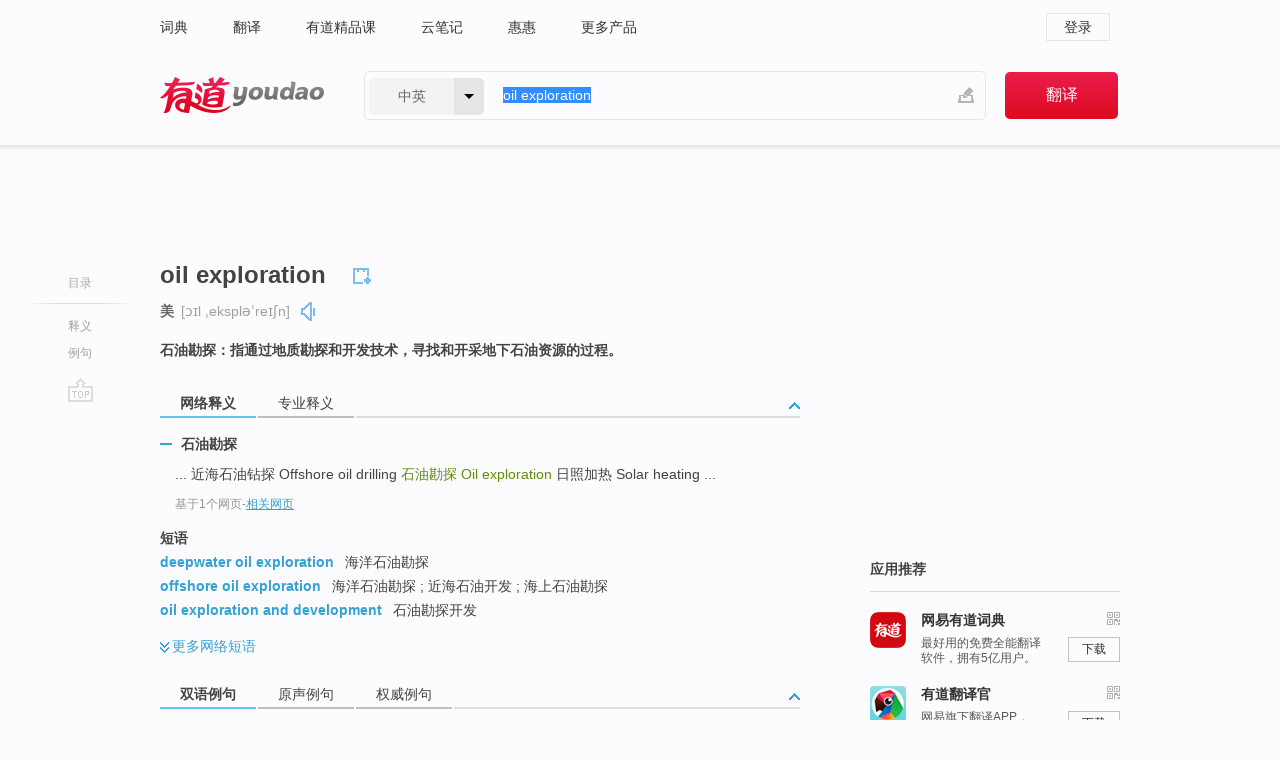

--- FILE ---
content_type: text/html; charset=utf-8
request_url: http://www.youdao.com/w/eng/oil_exploration/
body_size: 10248
content:
<!DOCTYPE html>
                                    
      

								<html xmlns="http://www.w3.org/1999/xhtml" class="ua-ch ua-ch-131 ua-wk ua-mac os x">
<head>
    <meta name="baidu_union_verify" content="b3b78fbb4a7fb8c99ada6de72aac8a0e">
    <meta http-equiv="Content-Type" content="text/html; charset=UTF-8">

    
<meta name="keywords" content="oil exploration"/>

<title>【oil_exploration】什么意思_英语oil_exploration的翻译_音标_读音_用法_例句_在线翻译_有道词典</title>
<link rel="shortcut icon" href="https://shared-https.ydstatic.com/images/favicon.ico" type="image/x-icon"/>


<link href="https://shared.ydstatic.com/dict/v2016/result/160621/result-min.css" rel="stylesheet" type="text/css"/>
<link href="https://shared.ydstatic.com/dict/v2016/result/pad.css" media="screen and (orientation: portrait), screen and (orientation: landscape)" rel="stylesheet" type="text/css">
<link rel="canonical" href="http://dict.youdao.com/w/oil_exploration/"/>
<link rel="search" type="application/opensearchdescription+xml" title="Yodao Dict" href="plugins/search-provider.xml"/>
<script type='text/javascript' src='https://shared.ydstatic.com/js/jquery/jquery-1.8.2.min.js'></script>
</head>
<body class="t0">
<!-- 搜索框开始 -->
    <div id="doc" style="position:relative;zoom:1;">
    <div class="c-topbar-wrapper">
        <div class="c-topbar c-subtopbar">
            <div id="nav" class="c-snav">
                <a class="topnav" href="http://dict.youdao.com/?keyfrom=dict2.top" target="_blank">词典</a><a class="topnav" href="http://fanyi.youdao.com/?keyfrom=dict2.top" target="_blank">翻译</a><a class="topnav" href="https://ke.youdao.com/?keyfrom=dict2.top" target="_blank">有道精品课</a><a class="topnav" href="http://note.youdao.com/?keyfrom=dict2.top" target="_blank">云笔记</a><a class="topnav" href="http://www.huihui.cn/?keyfrom=dict2.top" target="_blank">惠惠</a><a class="topnav" href="http://www.youdao.com/about/productlist.html?keyfrom=dict2.top" target="_blank">更多产品</a>
            </div>
                        <div class="c-sust">
                                                

                                    <a hidefocus="true" class="login" href="http://account.youdao.com/login?service=dict&back_url=http%3A%2F%2Fdict.youdao.com%2Fsearch%3Fq%3Doil%2Bexploration%26tab%3D%23keyfrom%3D%24%7Bkeyfrom%7D" rel="nofollow">登录</a>
                            </div>
        </div>
        <div class="c-header">
            <a class="c-logo" href="/">有道 - 网易旗下搜索</a>
            <form id="f"  method="get" action="/search" class="c-fm-w" node-type="search">
                <div id="langSelector" class="langSelector">
                                                                                                                                            <span id="langText" class="langText">中英</span><span class="aca">▼</span><span class="arrow"></span>
                    <input type="hidden" id="le" name="le" value="eng" />
                </div>
                <span class="s-inpt-w">
                    <input type="text" class="s-inpt" autocomplete="off" name="q" id="query" onmouseover="this.focus()" onfocus="this.select()" value="oil exploration"/>
                    <input type="hidden" name="tab" value=""/>
                    <input type="hidden" name="keyfrom" value="dict2.top"/>
                    <span id="hnwBtn" class="hand-write"></span>
                    </span><input type="submit" class="s-btn" value="翻译"/>
            </form>
        </div>
    </div>

<!-- 搜索框结束 -->

<!-- 内容区域 -->
<div id="scontainer">
<div id="container">
    <div id="topImgAd">
    </div>
    <div id="results">
                    <div id="result_navigator" class="result_navigator">
            <ul class="sub-catalog">
        <h3>目录</h3>
        <li class="split"></li>
                                    <li class="sub1_all"><a class="nav-js log-js" href="#" hidefocus="true" data-4log="dict.nav.basic">释义</a></li>
                                                                            <li class="written"><a class="nav-js log-js" href="#examples" hidefocus="true" data-4log="dict.nav.sentence">例句</a></li>
                                                    <li class="nav-collins" style="display:none;"><a href="http://dict.youdao.com/ugc/" hidefocus="true">网友贡献</a></li>
                                                    </ul>
        <div class="dict-votebar" style="display:none;">
            <div class="vote-head">
                当前查询结果是否对您有帮助
            </div>
            <div class="vote-btns">
                <button class="up" title="有帮助，点个赞">
                    <i class="icon vote-arrow"></i>
                    <!-- <span class="count">271</span> -->
                </button>
                <button class="down" aria-pressed="false" title="有待改善">
                    <i class="icon vote-arrow"></i>
                </button>
            </div>
        </div>
        <a href="#" class="go-top log-js" data-4log="dict.result.nav.top" title="返回顶部">go top</a>
    </div>
                <!-- 结果内容 -->
                            <div id="results-contents" class="results-content">
                                                          
                                                            
                                               	 


   
 
  		
<div id="phrsListTab" class="trans-wrapper clearfix">
            <script type="text/javascript">
    window.wordnow = "oil exploration";
</script>
<script type="text/javascript" src="https://cdn.staticfile.org/jquery/1.9.1/jquery.min.js"></script>
<style>
    #picUgcImg {
        max-height: 150px;
        width: 150px;
        height: auto;
        border: 0px;
        padding: 0px;
    }

    .img-list img {
        border: none;
    }

    .picUgcMenu {
        background-color: #f3f3f3;
        font-size: 12px;
        width: 150px;
        height: 38px;
        border: 0px solid black;
        margin-top: -6px;
        text-align: center;
        line-height: 38px;
    }

    .picUgcMenu.hide {
        display: none;
    }

    .picUgcMenu .isFavour a{
        font-size: 14px;
        color: #BFBFBF;
    }

    .picUgcMenu .favour{
        display: inline-block;
        width: 20px;
        padding-left: 20px;
        height: 38px;
        background: url('https://shared-https.ydstatic.com/dict/v5.15/images/picugc_up.png') no-repeat 0 9px;
        margin-right: 20px;
        color: #000;
        text-decoration: none;
        line-height: 38px;
        margin-left: 16px;
    }

    .picUgcMenu .target b{
        text-decoration: none;
        color: #fff;
    }

    .picUgcMenu .against {
        display: inline-block;
        width: 20px;
        padding-left: 20px;
        height: 38px;
        background: url('https://shared-https.ydstatic.com/dict/v5.15/images/picugc_down.png') no-repeat 0 9px;
        margin-right: 10px;
        color: #000;
        text-decoration: none;
        line-height: 38px;
    }

    .picUgcMenu .favour.clicked {
        color: red;
        background: url('https://shared-https.ydstatic.com/dict/v5.15/images/picugc_up_red.png') no-repeat 0 9px;
    }

    .picUgcMenu .want {
        text-align: center;
        font-size: 16px;
        cursor: pointer;
        display: block;
        background: #5FC4F3;
        color: #FFF;
        font-family: "microsoft yahei";
    }

</style>


<div class="img-list" style="height:auto;width:150px;display:none;">
    <div id="picUgcImga" target="_blank" >
        <img src="" id="picUgcImg"/>
    </div>
    <div class="picUgcMenu hide" style="display:none;">
    </div>
</div>
<script type="text/javascript" src="https://shared.ydstatic.com/dict/v5.15/scripts/picugc-min9.js"></script>
<script type="text/javascript">
    $(document).ready(function () {
        getPictures();
    });
</script>

        <h2 class="wordbook-js">
        <span class="keyword">oil exploration</span>
                            <div class="baav">
                                       <span class="pronounce">美
                                    <span class="phonetic">[ɔɪl ˌekspləˈreɪʃn]</span>
                                                    <a href="#" title="真人发音" class="sp dictvoice voice-js log-js" data-rel="oil+exploration&type=2" data-4log="dict.basic.ec.us.voice"></a>
                                </span>
                                  </div>
            </h2>
             <div class="trans-container">

   <ul>
     <li>石油勘探：指通过地质勘探和开发技术，寻找和开采地下石油资源的过程。</li>
    </ul>
    </div>
    </div>
                          



 
<div id="webTrans" class="trans-wrapper trans-tab">
    <h3>
        <span class="tabs"> 
                
                
                
                                    <a rel="#tWebTrans"><span>网络释义</span></a><a rel="#tPETrans"><span>专业释义</span></a>
        </span>
        <a class="toggle toggleOpen" rel="#webTransToggle"></a>
 </h3>
<!--网络翻译-->

<div id="webTransToggle">
    <div id="tWebTrans" class="trans-container tab-content">
        

               <div class="wt-container">
    <div class="title">
        <a href="#" title="详细释义" rel="#rw1" class="sp do-detail">&nbsp;</a>
        <span>
                石油勘探</span>
    </div>
    <p class="collapse-content">
    ... 近海石油钻探 Offshore oil drilling <b>石油勘探 </b><b>Oil exploration</b> 日照加热 Solar heating ...</p>
            <p class="collapse-content via">基于1个网页<span class="sl">-</span><a href="http://www.youdao.com/search?keyfrom=dict&q=Oil+exploration+%E7%9F%B3%E6%B2%B9%E5%8B%98%E6%8E%A2&ue=utf8" target=_blank  rel="nofollow">相关网页</a></p>
    </div>
            <div id="webPhrase" class="pr-container more-collapse">
    <div class="title">短语</div>
       <p class="wordGroup">
  
      <span class="contentTitle"><a class="search-js" href="/w/eng/deepwater_oil_exploration/#keyfrom=dict.phrase.wordgroup">deepwater oil exploration</a></span>
                          海洋石油勘探
              </p>
           <p class="wordGroup">
  
      <span class="contentTitle"><a class="search-js" href="/w/eng/offshore_oil_exploration/#keyfrom=dict.phrase.wordgroup">offshore oil exploration</a></span>
                          海洋石油勘探
                      ;
                  近海石油开发
                      ;
                  海上石油勘探
              </p>
           <p class="wordGroup">
  
      <span class="contentTitle"><a class="search-js" href="/w/eng/oil_exploration_and_development/#keyfrom=dict.phrase.wordgroup">oil exploration and development</a></span>
                          石油勘探开发
              </p>
           <p class="wordGroup collapse">
  
      <span class="contentTitle"><a class="search-js" href="/w/eng/offshore_oil_exploration_insurance/#keyfrom=dict.phrase.wordgroup">offshore oil exploration insurance</a></span>
                          近海石油开发保险
              </p>
           <p class="wordGroup collapse">
  
      <span class="contentTitle"><a class="search-js" href="/w/eng/off-shore_oil_exploration/#keyfrom=dict.phrase.wordgroup">Off-shore oil exploration</a></span>
                          近海石油勘探
              </p>
           <p class="wordGroup collapse">
  
      <span class="contentTitle"><a class="search-js" href="/w/eng/an_oil_exploration_platform/#keyfrom=dict.phrase.wordgroup">an oil exploration platform</a></span>
                          钻井平台
              </p>
           <p class="wordGroup collapse">
  
      <span class="contentTitle"><a class="search-js" href="/w/eng/geoscience_in_oil_exploration/#keyfrom=dict.phrase.wordgroup">Geoscience in Oil Exploration</a></span>
                          在石油勘探地质
              </p>
           <p class="wordGroup collapse">
  
      <span class="contentTitle"><a class="search-js" href="/w/eng/oil_exploration_projects/#keyfrom=dict.phrase.wordgroup">oil exploration projects</a></span>
                    	   	   <span class=gray>[油气]</span>
                   石油勘探项目
              </p>
           <p class="wordGroup collapse">
  
      <span class="contentTitle"><a class="search-js" href="/w/eng/oil_exploration_and_development_insurance/#keyfrom=dict.phrase.wordgroup">oil exploration and development insurance</a></span>
                          石油保险
              </p>
   
   <div class="more"><a href="#" class="sp more_sp">&nbsp;</a><span class="show_more">更多</span><span
   class="show_less">收起</span>网络短语</div>
</div> <!-- close webPhrase Tag -->
    </div>
            <div id="tPETrans" class="trans-container tab-content">
                <div id="tPETrans-type-list" class="type-list">
                        <a class="p-type selected_link" href="#" rel="ptype_0" hidefocus="true">经济学</a>
                            <ins> | </ins>
                                <a class="p-type" href="" rel="ptype_1" hidefocus="true">能源科学技术</a>
                        </div>
        <ul id="tPETrans-all-trans" class="all-trans">
                    <li class="ptype_0 types" style="display:list-item">
                                    <div class="items">
                    <span class="title">石油勘探</span>
                                            <span class="additional"> - 引用次数：35</span>
                                                                                                                                                                                                                                                                                                                                                                                                                                                                                                                                      <p class="source"><b>Oil </b><b>exploration</b> plan making is a complicated process,there afc uncertainty and high risk in theprocess of decision,it is a problem of combination of qualitative and quantitative problem.</p>
                                                                                                                                                                                                                       <p class="trans"><b>石油勘探</b>计划的编制是一个复杂的问题,其决策过程中存在着不确定性和高风险性,是定性与定量结合的问题,我们通过对决策问题的分析,找到一条解决问题的有效途径,并实现了计划编制的决策支持系统。</p>
                                                                                                                                       <p></p>
                                                                            <span class="additional">参考来源 - 石油勘探计划决策支持系统 </span>
                                                            </div>
                    </li>
                            <li class="ptype_1 types">
                                    <div class="items">
                    <span class="title">石油勘探</span>
                                            <span class="additional"> - 引用次数：10</span>
                                                                                                                                                                                                                                                                                                                                                                                                                                                                                                                                      <p class="source">With the continuous development of <b>oil </b><b>exploration</b> in depth,the <b>oil</b> industry and <b>oil</b> workers in the low-permeability reservoirs occupy the development of more serious status.</p>
                                                                                                                                                                                                                       <p class="trans">随着<b>石油勘探</b>开发的不断深入,<b>石油</b>行业和<b>石油</b>工作者对中低渗透油气藏的开发占有越来越严重的地位。</p>
                                                                                                                                       <p></p>
                                                                            <span class="additional">参考来源 - 关于低渗透油藏开发技术的探讨 </span>
                                                            </div>
                    </li>
                </ul>
    <p class="additional"><span class="middot">&middot;</span>2,447,543篇论文数据，部分数据来源于NoteExpress
            </div>
                    </div>
</div>

                          <div id="wordArticle" class="trans-wrapper trans-tab">
    <h3>
        <span class="tabs">
            <a class="tab-current"><span>相关文章</span></a>
        </span>
        <a class="toggle toggleOpen" rel="#wordArticleToggle"></a>
    </h3>
    <div id="wordArticleToggle"></div>
</div>
<script src="https://shared.ydstatic.com/dict/v2016/result/160621/result-wordArticle.js"></script>                                                            
                                                                        <!--例句选项卡 begin-->
<div id="examples" class="trans-wrapper">
    <h3>
        <span class="tabs">
                                                                                                <a rel="#bilingual"><span>双语例句</span></a><a rel="#originalSound"><span>原声例句</span></a><a rel="#authority"><span>权威例句</span></a>
        </span>
        <a class="toggle toggleOpen" rel="#examplesToggle"></a>
    </h3>
    <div id="examplesToggle">
                <div id="bilingual" class="trans-container  tab-content">
            <ul class="ol">
                                     
                            
                                                                                                                <li>
                    <p><span id="src_0_0" onmouseover="hlgt('#src_0_0,#tran_0_0')" onmouseout="unhlgt('#src_0_0,#tran_0_0')">China</span><span> </span><span id="src_0_1" onmouseover="hlgt('#src_0_1,#tran_0_1')" onmouseout="unhlgt('#src_0_1,#tran_0_1')">has</span><span> </span><span id="src_0_2" onmouseover="hlgt('#src_0_2,#tran_0_2')" onmouseout="unhlgt('#src_0_2,#tran_0_2')">earmarked</span><span> </span><span id="src_0_3" onmouseover="hlgt('#src_0_3,#tran_0_3')" onmouseout="unhlgt('#src_0_3,#tran_0_3')">more</span><span> than $20 billion </span><span id="src_0_4" onmouseover="hlgt('#src_0_4,#tran_0_4')" onmouseout="unhlgt('#src_0_4,#tran_0_4')">for</span><span> </span><span id="src_0_5" onmouseover="hlgt('#src_0_5,#tran_0_5')" onmouseout="unhlgt('#src_0_5,#tran_0_5')"><b>oil</b></span><span><b> </b></span><span id="src_0_6" onmouseover="hlgt('#src_0_6,#tran_0_6')" onmouseout="unhlgt('#src_0_6,#tran_0_6')"><b>exploration</b></span><span>.</span>
                    					 <a class="sp dictvoice voice-js log-js" title="点击发音" href="#" data-rel="China+has+earmarked+more+than+%2420+billion+for+oil+exploration.&le=eng" data-4log="dict.main.blng"></a>
                                        </p>

                    <p><span id="tran_0_0" onmouseover="hlgt('#src_0_0,#tran_0_0')" onmouseout="unhlgt('#src_0_0,#tran_0_0')">中国</span><span id="tran_0_1" onmouseover="hlgt('#src_0_1,#tran_0_1')" onmouseout="unhlgt('#src_0_1,#tran_0_1')">已</span><span id="tran_0_2" onmouseover="hlgt('#src_0_2,#tran_0_2')" onmouseout="unhlgt('#src_0_2,#tran_0_2')">留出</span><span>二百</span><span id="tran_0_3" onmouseover="hlgt('#src_0_3,#tran_0_3')" onmouseout="unhlgt('#src_0_3,#tran_0_3')">多</span><span>亿美元</span><span id="tran_0_4" onmouseover="hlgt('#src_0_4,#tran_0_4')" onmouseout="unhlgt('#src_0_4,#tran_0_4')">用于</span><span id="tran_0_5" onmouseover="hlgt('#src_0_5,#tran_0_5')" onmouseout="unhlgt('#src_0_5,#tran_0_5')">石油</span><span id="tran_0_6" onmouseover="hlgt('#src_0_6,#tran_0_6')" onmouseout="unhlgt('#src_0_6,#tran_0_6')">勘探</span><span>。</span>
                                        </p>
                                                            <p class="example-via">
                                                    <a target=_blank rel="nofollow">《柯林斯英汉双解大词典》</a>
                                            </p>
                </li>
                                       
                            
                                                                                                                <li>
                    <p><span id="src_1_0" onmouseover="hlgt('#src_1_0,#tran_1_0')" onmouseout="unhlgt('#src_1_0,#tran_1_0')">A</span><span> </span><span id="src_1_1" onmouseover="hlgt('#src_1_1,#tran_1_1')" onmouseout="unhlgt('#src_1_1,#tran_1_1')">big</span><span> </span><span id="src_1_2" onmouseover="hlgt('#src_1_2,#tran_1_5')" onmouseout="unhlgt('#src_1_2,#tran_1_5')">program</span><span> </span><span id="src_1_3" onmouseover="hlgt('#src_1_3,#tran_1_2')" onmouseout="unhlgt('#src_1_3,#tran_1_2')">of</span><span> </span><span id="src_1_4" onmouseover="hlgt('#src_1_4,#tran_1_3')" onmouseout="unhlgt('#src_1_4,#tran_1_3')"><b>oil</b></span><span><b> </b></span><span id="src_1_5" onmouseover="hlgt('#src_1_5,#tran_1_4')" onmouseout="unhlgt('#src_1_5,#tran_1_4')"><b>exploration</b></span><span> has </span><span id="src_1_6" onmouseover="hlgt('#src_1_6,#tran_1_6')" onmouseout="unhlgt('#src_1_6,#tran_1_6')">begun offshore</span><span>.</span>
                    					 <a class="sp dictvoice voice-js log-js" title="点击发音" href="#" data-rel="A+big+program+of+oil+exploration+has+begun+offshore.&le=eng" data-4log="dict.main.blng"></a>
                                        </p>

                    <p><span id="tran_1_0" onmouseover="hlgt('#src_1_0,#tran_1_0')" onmouseout="unhlgt('#src_1_0,#tran_1_0')">一个</span><span id="tran_1_1" onmouseover="hlgt('#src_1_1,#tran_1_1')" onmouseout="unhlgt('#src_1_1,#tran_1_1')">大规模</span><span id="tran_1_2" onmouseover="hlgt('#src_1_3,#tran_1_2')" onmouseout="unhlgt('#src_1_3,#tran_1_2')">的</span><span id="tran_1_3" onmouseover="hlgt('#src_1_4,#tran_1_3')" onmouseout="unhlgt('#src_1_4,#tran_1_3')">石油</span><span id="tran_1_4" onmouseover="hlgt('#src_1_5,#tran_1_4')" onmouseout="unhlgt('#src_1_5,#tran_1_4')">勘探</span><span id="tran_1_5" onmouseover="hlgt('#src_1_2,#tran_1_5')" onmouseout="unhlgt('#src_1_2,#tran_1_5')">计划</span><span>正在</span><span id="tran_1_6" onmouseover="hlgt('#src_1_6,#tran_1_6')" onmouseout="unhlgt('#src_1_6,#tran_1_6')">近海</span><span>展开。</span>
                                        </p>
                                                            <p class="example-via">
                                                    <a target=_blank rel="nofollow">《新英汉大辞典》</a>
                                            </p>
                </li>
                                       
                            
                                                                                                                <li>
                    <p><span>Vast </span><span id="src_2_0" onmouseover="hlgt('#src_2_0,#tran_2_2')" onmouseout="unhlgt('#src_2_0,#tran_2_2')">areas</span><span> of </span><span id="src_2_1" onmouseover="hlgt('#src_2_1,#tran_2_0')" onmouseout="unhlgt('#src_2_1,#tran_2_0')">the United States</span><span> </span><span id="src_2_2" onmouseover="hlgt('#src_2_2,#tran_2_6')" onmouseout="unhlgt('#src_2_2,#tran_2_6')">are off-limits</span><span> to </span><span><b>oil</b></span><span><b> </b></span><span id="src_2_4" onmouseover="hlgt('#src_2_4,#tran_2_7')" onmouseout="unhlgt('#src_2_4,#tran_2_7')"><b>exploration</b></span><span> </span><span id="src_2_5" onmouseover="hlgt('#src_2_5,#tran_2_8')" onmouseout="unhlgt('#src_2_5,#tran_2_8')">and</span><span> </span><span id="src_2_6" onmouseover="hlgt('#src_2_6,#tran_2_9')" onmouseout="unhlgt('#src_2_6,#tran_2_9')">production</span><span> in the </span><span id="src_2_7" onmouseover="hlgt('#src_2_7,#tran_2_10')" onmouseout="unhlgt('#src_2_7,#tran_2_10')">name</span><span> </span><span id="src_2_8" onmouseover="hlgt('#src_2_8,#tran_2_5')" onmouseout="unhlgt('#src_2_8,#tran_2_5')">of</span><span> </span><span id="src_2_9" onmouseover="hlgt('#src_2_9,#tran_2_4')" onmouseout="unhlgt('#src_2_9,#tran_2_4')">environmental</span><span> </span><span id="src_2_10" onmouseover="hlgt('#src_2_10,#tran_2_3')" onmouseout="unhlgt('#src_2_10,#tran_2_3')">protection</span><span>.</span>
                    					 <a class="sp dictvoice voice-js log-js" title="点击发音" href="#" data-rel="Vast+areas+of+the+United+States+are+off-limits+to+oil+exploration+and+production+in+the+name+of+environmental+protection.&le=eng" data-4log="dict.main.blng"></a>
                                        </p>

                    <p><span id="tran_2_0" onmouseover="hlgt('#src_2_1,#tran_2_0')" onmouseout="unhlgt('#src_2_1,#tran_2_0')">美国</span><span>大部分</span><span id="tran_2_2" onmouseover="hlgt('#src_2_0,#tran_2_2')" onmouseout="unhlgt('#src_2_0,#tran_2_2')">地区</span><span>以保护</span><span id="tran_2_3" onmouseover="hlgt('#src_2_10,#tran_2_3')" onmouseout="unhlgt('#src_2_10,#tran_2_3')">环境</span><span id="tran_2_4" onmouseover="hlgt('#src_2_9,#tran_2_4')" onmouseout="unhlgt('#src_2_9,#tran_2_4')">的</span><span id="tran_2_5" onmouseover="hlgt('#src_2_8,#tran_2_5')" onmouseout="unhlgt('#src_2_8,#tran_2_5')">名义</span><span id="tran_2_6" onmouseover="hlgt('#src_2_2,#tran_2_6')" onmouseout="unhlgt('#src_2_2,#tran_2_6')">禁止</span><span id="tran_2_7" onmouseover="hlgt('#src_2_4,#tran_2_7')" onmouseout="unhlgt('#src_2_4,#tran_2_7')">石油</span><span id="tran_2_8" onmouseover="hlgt('#src_2_5,#tran_2_8')" onmouseout="unhlgt('#src_2_5,#tran_2_8')">勘探</span><span id="tran_2_9" onmouseover="hlgt('#src_2_6,#tran_2_9')" onmouseout="unhlgt('#src_2_6,#tran_2_9')">和</span><span id="tran_2_10" onmouseover="hlgt('#src_2_7,#tran_2_10')" onmouseout="unhlgt('#src_2_7,#tran_2_10')">生产</span><span>活动。</span>
                                        </p>
                                                            <p class="example-via">
                                                    <a target=_blank rel="nofollow">youdao</a>
                                            </p>
                </li>
                                       </ul>
                        <a class="more-example" href="/example/blng/eng/oil_exploration/#keyfrom=dict.main.moreblng" title="oil exploration的双语例句">更多双语例句</a>
                    </div>
         
                <!-- Media Result Start -->
        <div id="originalSound" class="trans-container  tab-content">
                                             
         <ul class="ol">
                                                            
                    	       <li>
           <p>Government troops launched a fierce offensive against the ONLF in early 2007 after the rebels attacked a Chinese owned <b>oil </b><b>exploration</b> field in Ethiopia's Ebole district, killing 74 people.
                                  <a class="sp humanvoice humanvoice-js log-js" title="点击发音" href="#" data-rel="https://dict.youdao.com/pureaudio?docid=9206801806622841525" data-4log="dict.main.pureaudio"></a>
                      </p>
            	       <p></p>
                                     <p class="via">
                          VOA: standard.2009.11.16
                          </p>
                       </li>

                                                                       
                    	       <li>
           <p>It is a huge blow for BP says Faulkner. "It will be a smaller company because of this,and it will have lost a great deal of capital that it needs now to invest in future <b>oil </b><b>exploration</b>."
                                  <a class="sp humanvoice humanvoice-js log-js" title="点击发音" href="#" data-rel="https://dict.youdao.com/pureaudio?docid=6819743397279032673" data-4log="dict.main.pureaudio"></a>
                      </p>
            	       <p></p>
                                     <p class="via">
                          VOA: standard.2010.07.27
                          </p>
                       </li>

                                                                       
                    	       <li>
           <p>At the end of March, President Obama called for the United States to expand its offshore <b>oil</b> and gas <b>exploration</b>.
                                  <a class="sp humanvoice humanvoice-js log-js" title="点击发音" href="#" data-rel="https://dict.youdao.com/pureaudio?docid=-6234880483056812683" data-4log="dict.main.pureaudio"></a>
                      </p>
            	       <p></p>
                                     <p class="via">
                          VOA: special.2010.05.01
                          </p>
                       </li>

                                      </ul>
                  </div>
        
                
                <div id="authority" class="trans-container  tab-content">
                  <ul class="ol">
                             <li>
           <p><b>Oil</b> <b>exploration</b> and production companies have fallen as sharply as has the price of <b>oil</b>. 
                        <a class="sp dictvoice voice-js log-js" title="点击发音" href="#" data-rel="Oil+exploration+and+production+companies+have+fallen+as+sharply+as+has+the+price+of+oil.+" data-4log="dict.main.moreauth"></a>
           </p>
           <p class="example-via"><a href="youdao" target=_blank rel="nofollow">FORBES: <i>It's Time to Buy</i></a></p>
           </li>
                                      <li>
           <p>The family moved to Midland, Texas, where the senior Bush entered the <b>oil</b> <b>exploration</b> business. 
                        <a class="sp dictvoice voice-js log-js" title="点击发音" href="#" data-rel="The+family+moved+to+Midland%2C+Texas%2C+where+the+senior+Bush+entered+the+oil+exploration+business.+" data-4log="dict.main.moreauth"></a>
           </p>
           <p class="example-via"><a href="youdao" target=_blank rel="nofollow">WHITEHOUSE: <i>George W. Bush</i></a></p>
           </li>
                                      <li>
           <p>Mr Obama unwisely limits energy production, he said, saying science supported backers of <b>oil</b> <b>exploration</b>. 
                        <a class="sp dictvoice voice-js log-js" title="点击发音" href="#" data-rel="Mr+Obama+unwisely+limits+energy+production%2C+he+said%2C+saying+science+supported+backers+of+oil+exploration.+" data-4log="dict.main.moreauth"></a>
           </p>
           <p class="example-via"><a href="youdao" target=_blank rel="nofollow">BBC: <i>Rick Santorum hits Barack Obama on energy and climate</i></a></p>
           </li>
                           </ul>
                   <a class="more-example" href="/example/auth/oil_exploration/#keyfrom=dict.main.moreauth" title="oil exploration的权威例句">更多权威例句</a>
                   </div>
            </div>
</div>
<!--例句选项卡 end-->
                                                                            
                                    </div>
    </div>
                    

<div id="ads" class="ads">
  <div id="dict-inter" class="dict-inter">
      </div>
  <div id="baidu-adv"></div>
  
  <div id="follow" class="follow">
    <p class="hd">应用推荐</p>
    <div class="bd">
      <iframe src="https://c.youdao.com/www/app.html" frameborder="0"></iframe>
    </div>
  </div>
</div>

                            <div id="rel-search" class="rel-search">

            </div>
                <div id="pronounce">
            <div class="alpha-bg"></div>
            <div class="pr-content">
                $firstVoiceSent
                <div class="pr-source">- 来自原声例句</div>
            </div>
        </div>
</div>
<div class="c-bsearch" style="zoom:1;">
</div>
</div>
<!-- 内容区域 -->

<div id="c_footer">
  <div class="wrap">
            <a href="http://www.youdao.com/about/" rel="nofollow">关于有道</a>
        <a href="http://ir.youdao.com/" rel="nofollow">Investors</a>
        <a href="http://dsp.youdao.com/?keyfrom=dict2.top" rel="nofollow">有道智选</a>
        <a href="http://i.youdao.com/?keyfrom=dict2.top" rel="nofollow">官方博客</a>
        <a href="http://techblog.youdao.com/?keyfrom=dict2.top" rel="nofollow">技术博客</a>
        <a href="http://campus.youdao.com/index.php?t1=index?keyfrom=dict2.top" rel="nofollow">诚聘英才</a>
        <a href="http://shared.youdao.com/www/contactus-page.html?keyfrom=dict2.top" rel="nofollow">联系我们</a>
        <a href="https://dict.youdao.com/map/index.html?keyfrom=dict2.top">站点地图</a>
        <a href="http://www.12377.cn/?keyfrom=dict2.top" rel="nofollow">网络举报</a>
    <span class="c_fcopyright">&copy; 2026 网易公司 <a href="http://www.youdao.com/terms/privacy.html?keyfrom=dict2.top" rel="nofollow">隐私政策</a> <a href="http://www.youdao.com/terms/index.html?keyfrom=dict2.top" rel="nofollow">服务条款</a> 京ICP证080268号 <a href="http://beian.miit.gov.cn" rel="nofollow">京ICP备10005211号</a></span>
  </div>
</div>
</div>
<div id="langSelection" class="pm">
    <ul>
        <li><a href="#" rel="eng" class="current">中英</a></li>
        <li><a href="#" rel="fr">中法</a></li>
        <li><a href="#" rel="ko">中韩</a></li>
        <li><a href="#" rel="jap">中日</a></li>
    </ul>
</div>

<div id="handWrite" class="pm" style="display:none;">
    <object width="346" height="216" type="application/x-shockwave-flash" id="hnw" data="https://shared.ydstatic.com/dict/v5.16/swf/Hnw.swf">
        <param name="movie" value="https://shared.ydstatic.com/dict/v5.16/swf/Hnw.swf"/>
        <param name="menu" value="false"/>
        <param name="allowScriptAccess" value="always"/>
    </object>
</div>

<div id="researchZoon" class="pm">
    <div class="title">小调查</div>
    <div class="zoo-content">
        请问您想要如何调整此模块？
        <p><input id="upIt" type="radio" name="researchBox" value="up"><label for="upIt">模块上移</label></p>
        <p><input id="downIt" type="radio" name="researchBox" value="down"><label for="downIt">模块下移</label></p>
        <p><input id="dontmove" type="radio" name="researchBox" value="stay"><label for="dontmove">不移动</label></p>
        <div>感谢您的反馈，我们会尽快进行适当修改！</div>
        <a href="http://survey2.163.com/html/webdict_survey_reorder/paper.html" target="_blank" style="text-decoration: underline;" rel="nofollow">进来说说原因吧</a>
        <a href="javascript:void(0);" class="submitResult" rel="nofollow">确定</a>
    </div>
</div>

<div id="researchZoon21" class="pm">
    <div class="title">小调查</div>
    <div class="zoo-content">
        请问您想要如何调整此模块？
        <p><input id="upIt21" type="radio" name="researchBox" value="up"><label for="upIt21">模块上移</label></p>
        <p><input id="downIt21" type="radio" name="researchBox" value="down"><label for="downIt21">模块下移</label></p>
        <p><input id="dontmove21" type="radio" name="researchBox" value="stay"><label for="dontmove21">不移动</label></p>
        <div>感谢您的反馈，我们会尽快进行适当修改！</div>
        <a href="http://survey2.163.com/html/webdict_survey_reorder/paper.html" target="_blank" style="text-decoration: underline;" rel="nofollow">进来说说原因吧</a>
        <a href="javascript:void(0);" class="submitResult" rel="nofollow">确定</a>
    </div>
</div>

<div id="editwordform" style="display:none;">
    <h3>修改单词</h3>
    <a href="javascript:void(0);" id="close-editwordform"></a>
    <form method="post" >
        <label for="wordbook-word">单词</label>
        <input id="wordbook-word" type="text" value="" name="word" autocomplete="off" /><span><a id="delword" href="javascript:void(0);">从单词本中删除</a></span>
        <label for="wordbook-phonetic">音标</label>
        <input id="wordbook-phonetic" type="text" value="" name="phonetic" />
        <label for="wordbook-desc">解释</label>
        <textarea id="wordbook-desc" name="desc" ></textarea>
        <label style="color:blue;">更多（可不填）</label>
        <label for="wordbook-tags">分类</label><input id="wordbook-tags" type="text" value="" name="tags" autocomplete="off" />
        <ul id="tag-select-list">
        </ul>
        <div style="text-align:center;"><a id="openwordbook" href="/wordbook/wordlist?keyfrom=smallpic" target="_blank">打开单词本</a><a id="addword" href="javascript:void(0);">提交</a></div>
    </form>
</div>

<script type="text/javascript" src="https://shared.ydstatic.com/dict/v2016/160525/autocomplete_json.js"></script>
<script type="text/javascript">
    var global = {
        fromVm:{
            searchDomain:'youdao.com'
        }
    };


    function rwt(a, newlink) {
        try {
            if (a === window) {
                a = window.event.srcElement;
                while (a) {
                    if (a.href)
                        break;
                    a = a.parentNode
                }
            }
            a.href = newlink;
            a.onmousedown = ""
        } catch (p) {
        }
        return true
    }
</script>

<script type="text/javascript" src="https://c.youdao.com/dict/activity/ad/result-min.js"></script>
<script>
var _rlog = _rlog || [];
_rlog.push(["_setAccount" , "dictweb"]);
_rlog.push(["_addPost" , "page" , "search"]);
_rlog.push(["_addPost" , "q" , "oil exploration"]);
</script>
<script defer src="https://shared.ydstatic.com/js/rlog/v1.js"></script>
</body>
</html>
